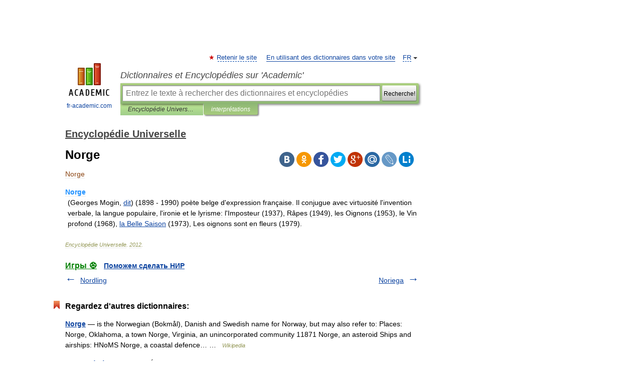

--- FILE ---
content_type: text/html; charset=UTF-8
request_url: https://encyclopedie_universelle.fr-academic.com/175878/Norge
body_size: 9493
content:
<!DOCTYPE html>
<html lang="fr">
<head>


	<meta http-equiv="Content-Type" content="text/html; charset=utf-8" />
	<title>Norge</title>
	<meta name="Description" content="(Georges Mogin, dit) (1898 1990) poète belge d expression française. Il conjugue avec virtuosité l invention verbale, la langue populaire, l ironie et le lyrisme: l Imposteur (1937), Râpes (1949), les Oignons (1953), le Vin profond (1968), la&amp;#8230;" />
	<!-- type: desktop C: ru  -->
	<meta name="Keywords" content="Norge" />

 
	<!--[if IE]>
	<meta http-equiv="cleartype" content="on" />
	<meta http-equiv="msthemecompatible" content="no"/>
	<![endif]-->

	<meta name="viewport" content="width=device-width, initial-scale=1, minimum-scale=1">

	
	<meta name="rating" content="mature" />
    <meta http-equiv='x-dns-prefetch-control' content='on'>
    <link rel="dns-prefetch" href="https://ajax.googleapis.com">
    <link rel="dns-prefetch" href="https://www.googletagservices.com">
    <link rel="dns-prefetch" href="https://www.google-analytics.com">
    <link rel="dns-prefetch" href="https://pagead2.googlesyndication.com">
    <link rel="dns-prefetch" href="https://ajax.googleapis.com">
    <link rel="dns-prefetch" href="https://an.yandex.ru">
    <link rel="dns-prefetch" href="https://mc.yandex.ru">

    <link rel="preload" href="/images/Logo_en.png"   as="image" >
    <link rel="preload" href="/images/Logo_h_en.png" as="image" >

	<meta property="og:title" content="Norge" />
	<meta property="og:type" content="article" />
	<meta property="og:url" content="https://encyclopedie_universelle.fr-academic.com/175878/Norge" />
	<meta property="og:image" content="https://fr-academic.com/images/Logo_social_fr.png?3" />
	<meta property="og:description" content="(Georges Mogin, dit) (1898 1990) poète belge d expression française. Il conjugue avec virtuosité l invention verbale, la langue populaire, l ironie et le lyrisme: l Imposteur (1937), Râpes (1949), les Oignons (1953), le Vin profond (1968), la&amp;#8230;" />
	<meta property="og:site_name" content="Dictionnaires et Encyclopédies sur 'Academic'" />
	<link rel="search" type="application/opensearchdescription+xml" title="Dictionnaires et Encyclopédies sur 'Academic'" href="//encyclopedie_universelle.fr-academic.com/dicsearch.xml" />
	<meta name="ROBOTS" content="ALL" />
	<link rel="next" href="https://encyclopedie_universelle.fr-academic.com/175879/Noriega" />
	<link rel="prev" href="https://encyclopedie_universelle.fr-academic.com/175877/Nordling" />
	<link rel="TOC" href="https://encyclopedie_universelle.fr-academic.com/" />
	<link rel="index" href="https://encyclopedie_universelle.fr-academic.com/" />
	<link rel="contents" href="https://encyclopedie_universelle.fr-academic.com/" />
	<link rel="canonical" href="https://encyclopedie_universelle.fr-academic.com/175878/Norge" />

<!-- +++++ ab_flag=1 fa_flag=2 +++++ -->

<!-- script async="async" src="https://www.googletagservices.com/tag/js/gpt.js"></script  -->
<script async="async" src="https://securepubads.g.doubleclick.net/tag/js/gpt.js"></script>

<script async type="text/javascript" src="//s.luxcdn.com/t/229742/360_light.js"></script>





<style type="text/css">
div.hidden,#sharemenu,div.autosuggest,#contextmenu,#ad_top,#ad_bottom,#ad_right,#ad_top2,#restrictions,#footer ul + div,#TerminsNavigationBar,#top-menu,#lang,#search-tabs,#search-box .translate-lang,#translate-arrow,#dic-query,#logo img.h,#t-direction-head,#langbar,.smm{display:none}p,ul{list-style-type:none;margin:0 0 15px}ul li{margin-bottom:6px}.content ul{list-style-type:disc}*{padding:0;margin:0}html,body{height:100%}body{padding:0;margin:0;color:#000;font:14px Helvetica,Arial,Tahoma,sans-serif;background:#fff;line-height:1.5em}a{color:#0d44a0;text-decoration:none}h1{font-size:24px;margin:0 0 18px}h2{font-size:20px;margin:0 0 14px}h3{font-size:16px;margin:0 0 10px}h1 a,h2 a{color:#454545!important}#page{margin:0 auto}#page{min-height:100%;position:relative;padding-top:105px}#page{width:720px;padding-right:330px}* html #page{height:100%}#header{position:relative;height:122px}#logo{float:left;margin-top:21px;width:125px}#logo a.img{width:90px;margin:0 0 0 16px}#logo a.img.logo-en{margin-left:13px}#logo a{display:block;font-size:12px;text-align:center;word-break:break-all}#site-title{padding-top:35px;margin:0 0 5px 135px}#site-title a{color:#000;font-size:18px;font-style:italic;display:block;font-weight:400}#search-box{margin-left:135px;border-top-right-radius:3px;border-bottom-right-radius:3px;padding:4px;position:relative;background:#abcf7e;min-height:33px}#search-box.dic{background:#896744}#search-box table{border-spacing:0;border-collapse:collapse;width:100%}#search-box table td{padding:0;vertical-align:middle}#search-box table td:first-child{padding-right:3px}#search-box table td:last-child{width:1px}#search-query,#dic-query,.translate-lang{padding:6px;font-size:16px;height:18px;border:1px solid #949494;width:100%;box-sizing:border-box;height:32px;float:none;margin:0;background:white;float:left;border-radius:0!important}#search-button{width:70px;height:32px;text-align:center;border:1px solid #7a8e69;border-radius:3px;background:#e0e0e0}#search-tabs{display:block;margin:0 15px 0 135px;padding:0;list-style-type:none}#search-tabs li{float:left;min-width:70px;max-width:140px;padding:0 15px;height:23px;line-height:23px;background:#bde693;text-align:center;margin-right:1px}#search-box.dic + #search-tabs li{background:#C9A784}#search-tabs li:last-child{border-bottom-right-radius:3px}#search-tabs li a{color:#353535;font-style:italic;font-size:12px;display:block;white-space:nowrap;text-overflow:ellipsis;overflow:hidden}#search-tabs li.active{height:22px;line-height:23px;position:relative;background:#abcf7e;border-bottom-left-radius:3px;border-bottom-right-radius:3px}#search-box.dic + #search-tabs li.active{background:#896744}#search-tabs li.active a{color:white}#content{clear:both;margin:30px 0;padding-left:15px}#content a{text-decoration:underline}#content .breadcrumb{margin-bottom:20px}#search_sublinks,#search_links{margin-bottom:8px;margin-left:-8px}#search_sublinks a,#search_links a{padding:3px 8px 1px;border-radius:2px}#search_sublinks a.active,#search_links a.active{color:#000 !important;background:#bde693;text-decoration:none!important}.term{color:saddlebrown}@media(max-width:767px){.hideForMobile{display:none}#header{height:auto}#page{padding:5px;width:auto}#logo{float:none;width:144px;text-align:left;margin:0;padding-top:5px}#logo a{height:44px;overflow:hidden;text-align:left}#logo img.h{display:initial;width:144px;height:44px}#logo img.v{display:none}#site-title{padding:0;margin:10px 0 5px}#search-box,#search-tabs{clear:both;margin:0;width:auto;padding:4px}#search-box.translate #search-query{width:100%;margin-bottom:4px}#search-box.translate #td-search{overflow:visible;display:table-cell}ul#search-tabs{white-space:nowrap;margin-top:5px;overflow-x:auto;overflow-y:hidden}ul#search-tabs li,ul#search-tabs li.active{background:none!important;box-shadow:none;min-width:0;padding:0 5px;float:none;display:inline-block}ul#search-tabs li a{border-bottom:1px dashed green;font-style:normal;color:green;font-size:16px}ul#search-tabs li.active a{color:black;border-bottom-color:white;font-weight:700}ul#search-tabs li a:hover,ul#search-tabs li.active a:hover{color:black}#content{margin:15px 0}.h250{height:280px;max-height:280px;overflow:hidden;margin:25px 0 25px 0}
}</style>

	<link rel="shortcut icon" href="https://fr-academic.com/favicon.ico" type="image/x-icon" sizes="16x16" />
	<link rel="shortcut icon" href="https://fr-academic.com/images/icon.ico" type="image/x-icon" sizes="32x32" />
    <link rel="shortcut icon" href="https://fr-academic.com/images/icon.ico" type="image/x-icon" sizes="48x48" />
    
    <link rel="icon" type="image/png" sizes="16x16" href="/images/Logo_16x16_transparent.png" />
    <link rel="icon" type="image/png" sizes="32x32" href="/images/Logo_32x32_transparent.png" />
    <link rel="icon" type="image/png" sizes="48x48" href="/images/Logo_48x48_transparent.png" />
    <link rel="icon" type="image/png" sizes="64x64" href="/images/Logo_64x64_transparent.png" />
    <link rel="icon" type="image/png" sizes="128x128" href="/images/Logo_128x128_transparent.png" />

    <link rel="apple-touch-icon" sizes="57x57"   href="/images/apple-touch-icon-57x57.png" />
    <link rel="apple-touch-icon" sizes="60x60"   href="/images/apple-touch-icon-60x60.png" />
    <link rel="apple-touch-icon" sizes="72x72"   href="/images/apple-touch-icon-72x72.png" />
    <link rel="apple-touch-icon" sizes="76x76"   href="/images/apple-touch-icon-76x76.png" />
    <link rel="apple-touch-icon" sizes="114x114" href="/images/apple-touch-icon-114x114.png" />
    <link rel="apple-touch-icon" sizes="120x120" href="/images/apple-touch-icon-120x120.png" />
  
    <!-- link rel="mask-icon" href="/images/safari-pinned-tab.svg" color="#5bbad5" -->
    <meta name="msapplication-TileColor" content="#00aba9" />
    <meta name="msapplication-config" content="/images/browserconfig.xml" />
    <meta name="theme-color" content="#ffffff" />

    <meta name="apple-mobile-web-app-capable" content="yes" />
    <meta name="apple-mobile-web-app-status-bar-style" content="black /">


<script type="text/javascript">
  (function(i,s,o,g,r,a,m){i['GoogleAnalyticsObject']=r;i[r]=i[r]||function(){
  (i[r].q=i[r].q||[]).push(arguments)},i[r].l=1*new Date();a=s.createElement(o),
  m=s.getElementsByTagName(o)[0];a.async=1;a.src=g;m.parentNode.insertBefore(a,m)
  })(window,document,'script','//www.google-analytics.com/analytics.js','ga');

  ga('create', 'UA-2754246-1', 'auto');
  ga('require', 'displayfeatures');

  ga('set', 'dimension1', '');
  ga('set', 'dimension2', 'article');
  ga('set', 'dimension3', '0');

  ga('send', 'pageview');

</script>


<script type="text/javascript">
	if(typeof(console) == 'undefined' ) console = {};
	if(typeof(console.log) == 'undefined' ) console.log = function(){};
	if(typeof(console.warn) == 'undefined' ) console.warn = function(){};
	if(typeof(console.error) == 'undefined' ) console.error = function(){};
	if(typeof(console.time) == 'undefined' ) console.time = function(){};
	if(typeof(console.timeEnd) == 'undefined' ) console.timeEnd = function(){};
	Academic = {};
	Academic.sUserLanguage = 'fr';
	Academic.sDomainURL = 'https://encyclopedie_universelle.fr-academic.com/';
	Academic.sMainDomainURL = '//dic.academic.ru/';
	Academic.sTranslateDomainURL = '//translate.fr-academic.com/';
	Academic.deviceType = 'desktop';
		Academic.sDictionaryId = 'encyclopedie_universelle';
		Academic.Lang = {};
	Academic.Lang.sTermNotFound = 'Le terme n\'a pas été trouvé'; 
</script>


<!--  Вариокуб -->
<script type="text/javascript">
    (function(e, x, pe, r, i, me, nt){
    e[i]=e[i]||function(){(e[i].a=e[i].a||[]).push(arguments)},
    me=x.createElement(pe),me.async=1,me.src=r,nt=x.getElementsByTagName(pe)[0],me.addEventListener("error",function(){function cb(t){t=t[t.length-1],"function"==typeof t&&t({flags:{}})};Array.isArray(e[i].a)&&e[i].a.forEach(cb);e[i]=function(){cb(arguments)}}),nt.parentNode.insertBefore(me,nt)})
    (window, document, "script", "https://abt.s3.yandex.net/expjs/latest/exp.js", "ymab");

    ymab("metrika.70309897", "init"/*, {clientFeatures}, {callback}*/);
    ymab("metrika.70309897", "setConfig", {enableSetYmUid: true});
</script>





</head>
<body>

<div id="ad_top">
<!-- top bnr -->
<div class="banner" style="max-height: 90px; overflow: hidden; display: inline-block;">


<div class="FAC_ATF_970"></div>

</div> <!-- top banner  -->




</div>
	<div id="page"  >








			<div id="header">
				<div id="logo">
					<a href="//fr-academic.com">
						<img src="//fr-academic.com/images/Logo_en.png" class="v" alt="fr-academic.com" width="88" height="68" />
						<img src="//fr-academic.com/images/Logo_h_en.png" class="h" alt="fr-academic.com" width="144" height="44" />
						<br />
						fr-academic.com					</a>
				</div>
					<ul id="top-menu">
						<li id="lang">
							<a href="#" class="link">FR</a>

							<ul id="lang-menu">

							<li><a href="//dic.academic.ru">RU</a></li>
<li><a href="//en-academic.com">EN</a></li>
<li><a href="//de-academic.com">DE</a></li>
<li><a href="//es-academic.com">ES</a></li>
							</ul>
						</li>
						<!--li><a class="android" href="//dic.academic.ru/android.php">Android версия</a></li-->
						<!--li><a class="apple" href="//dic.academic.ru/apple.php">iPhone/iPad версия</a></li-->
						<li><a class="add-fav link" href="#" onClick="add_favorite(this);">Retenir le site</a></li>
						<li><a href="//partners.academic.ru/partner_proposal.php" target="_blank">En utilisant des dictionnaires dans votre site</a></li>
						<!--li><a href="#">Forum</a></li-->
					</ul>
					<h2 id="site-title">
						<a href="//fr-academic.com">Dictionnaires et Encyclopédies sur 'Academic'</a>
					</h2>

					<div id="search-box">
						<form action="/searchall.php" method="get" name="formSearch">

<table><tr><td id="td-search">

							<input type="text" name="SWord" id="search-query" required
							value=""
							title="Entrez le texte à rechercher des dictionnaires et encyclopédies" placeholder="Entrez le texte à rechercher des dictionnaires et encyclopédies"
							autocomplete="off">


<div class="translate-lang">
	<select name="from" id="translateFrom">
				<option value="xx">Все языки</option><option value="ru">Русский</option><option value="en">Английский</option><option value="fr" selected>Французский</option><option value="de">Немецкий</option><option value="es">Испанский</option><option disabled>────────</option><option value="gw">Alsacien</option><option value="ar">Arabe</option><option value="an">Aragonais</option><option value="hy">Arménien</option><option value="rp">Aroumain</option><option value="at">Asturien</option><option value="ay">Aymara</option><option value="az">Azéri</option><option value="ba">Bachkir</option><option value="bb">Bagobo</option><option value="eu">Basque</option><option value="be">Biélorusse</option><option value="bu">Bouriate</option><option value="bg">Bulgare</option><option value="ca">Catalan</option><option value="cn">Cheyenne</option><option value="zh">Chinois</option><option value="ke">Circassienne</option><option value="ko">Coréen</option><option value="ht">Créole haïtien</option><option value="cr">Cri</option><option value="ct">Criméen</option><option value="hr">Croate</option><option value="da">Danois</option><option value="dl">Dolgan</option><option value="gd">Écossais</option><option value="mv">Erzya</option><option value="eo">Espéranto</option><option value="et">Estonien</option><option value="fo">Féringien</option><option value="fi">Finnois</option><option value="cy">Gallois</option><option value="ka">Géorgien</option><option value="el">Grec moderne</option><option value="gn">Guarani</option><option value="he">Hébreu</option><option value="hi">Hindî</option><option value="hu">Hongrois</option><option value="hs">Hornjoserbska</option><option value="ck">Idioma cheroqui</option><option value="id">Indonésien</option><option value="in">Ingouche</option><option value="ik">Inupiaq</option><option value="ga">Irlandais</option><option value="is">Islandais</option><option value="it">Italien</option><option value="ja">Japonais</option><option value="ld">Judéo-espagnol</option><option value="kb">Kabyle</option><option value="kc">Karachay</option><option value="kk">Kazakh</option><option value="km">Khmer</option><option value="ky">Kirghiz</option><option value="go">Klingon</option><option value="kv">Komi</option><option value="mm">Komi</option><option value="kp">koumyk</option><option value="ku">Kurde</option><option value="ev">Langue evenki</option><option value="al">Langues altaïque</option><option value="la">Latin</option><option value="lv">Letton</option><option value="ln">Lingala</option><option value="lt">Lituanien</option><option value="jb">Lojban</option><option value="lb">Luxembourgeois</option><option value="mk">Macédonien</option><option value="ms">Malais</option><option value="ma">Mandchou</option><option value="mi">Māori</option><option value="mj">Mari</option><option value="mu">Maya</option><option value="mf">Moksha</option><option value="mn">Mongol</option><option value="mc">Mycénienne</option><option value="nu">Nahuatl</option><option value="nl">Néerlandais</option><option value="og">Nogaï</option><option value="no">Norvégien</option><option value="oa">Orok</option><option value="os">Ossète</option><option value="ud">Oudmourte</option><option value="ug">Ouïghour</option><option value="ur">Ourdou</option><option value="uz">Ouzbek</option><option value="pi">Pâli</option><option value="pa">Panjâbî</option><option value="pm">Papiamento</option><option value="fa">Persan</option><option value="pl">Polonais</option><option value="pt">Portugais</option><option value="qu">Quechua</option><option value="qy">Quenya</option><option value="ro">Roumain</option><option value="se">Same du Nord</option><option value="sa">Sanskrit</option><option value="sr">Serbe</option><option value="cj">Shor</option><option value="sz">Silésien</option><option value="sk">Slovaque</option><option value="sl">Slovène</option><option value="sv">Suédois</option><option value="sx">Sumérienne</option><option value="sw">Swahili</option><option value="tg">Tadjik</option><option value="tl">Tagalog</option><option value="tt">Tatar</option><option value="cs">Tchèque</option><option value="ce">Tchétchène</option><option value="cv">Tchouvache</option><option value="th">Thaï</option><option value="bo">Tibétain</option><option value="tf">Tofalar</option><option value="tr">Turc</option><option value="ot">Turc ottoman</option><option value="tk">Turkmène</option><option value="tv">Tuvan</option><option value="tw">Twi</option><option value="uk">Ukrainien</option><option value="uu">Urum</option><option value="vp">Vepse</option><option value="vi">Vietnamien</option><option value="cu">Vieux slave</option><option value="pr">Vieux slave oriental</option><option value="wr">Waray</option><option value="sh">Yakut</option><option value="yi">Yiddish</option><option value="yo">Yoruba</option><option value="ya">Yupik</option>	</select>
</div>
<div id="translate-arrow"><a>&nbsp;</a></div>
<div class="translate-lang">
	<select name="to" id="translateOf">
				<option value="xx" selected>Все языки</option><option value="ru">Русский</option><option value="en">Английский</option><option value="fr">Французский</option><option value="de">Немецкий</option><option value="es">Испанский</option><option disabled>────────</option><option value="gw">Alsacien</option><option value="ar">Arabe</option><option value="eu">Basque</option><option value="be">Biélorusse</option><option value="bg">Bulgare</option><option value="da">Danois</option><option value="el">Grec moderne</option><option value="ja">Japonais</option><option value="kk">Kazakh</option><option value="kp">koumyk</option><option value="ln">Lingala</option><option value="nl">Néerlandais</option><option value="uz">Ouzbek</option><option value="pl">Polonais</option><option value="pt">Portugais</option><option value="qu">Quechua</option><option value="ro">Roumain</option><option value="cs">Tchèque</option><option value="tr">Turc</option>	</select>
</div>
<input type="hidden" name="did" id="did-field" value="encyclopedie_universelle" />
<input type="hidden" id="search-type" name="stype" value="" />

</td><td>

							<button id="search-button"><small>Recherche!</small></button>

</td></tr></table>

						</form>

						<input type="text" name="dic_query" id="dic-query"
						title="Contenu interactif" placeholder="Contenu interactif"
						autocomplete="off" >


					</div>
				  <ul id="search-tabs">
    <li data-search-type="-1" id="thisdic" ><a href="#" onclick="return false;">Encyclopédie Universelle</a></li>
    <li data-search-type="0" id="interpretations" class="active"><a href="#" onclick="return false;">interprétations</a></li>
  </ul>
				</div>

	
<div id="ad_top2"></div>	
			<div id="content">

  
  				<div itemscope itemtype="http://data-vocabulary.org/Breadcrumb" style="clear: both;">
  				<h2 class="breadcrumb"><a href="/" itemprop="url"><span itemprop="title">Encyclopédie Universelle</span></a>
  				</h2>
  				</div>
  				<div class="content" id="selectable-content">
  					<div class="title" id="TerminTitle"> <!-- ID нужен для того, чтобы спозиционировать Pluso -->
  						<h1>Norge</h1>
  
  </div><div id="search_links">  					</div>
  
  <ul class="smm">
  <li class="vk"><a onClick="share('vk'); return false;" href="#"></a></li>
  <li class="ok"><a onClick="share('ok'); return false;" href="#"></a></li>
  <li class="fb"><a onClick="share('fb'); return false;" href="#"></a></li>
  <li class="tw"><a onClick="share('tw'); return false;" href="#"></a></li>
  <li class="gplus"><a onClick="share('g+'); return false;" href="#"></a></li>
  <li class="mailru"><a onClick="share('mail.ru'); return false;" href="#"></a></li>
  <li class="lj"><a onClick="share('lj'); return false;" href="#"></a></li>
  <li class="li"><a onClick="share('li'); return false;" href="#"></a></li>
</ul>
<div id="article"><dl>
<div itemscope itemtype="http://webmaster.yandex.ru/vocabularies/enc-article.xml">

               <dt itemprop="title" class="term" lang="fr">Norge</dt>

               <dd itemprop="content" class="descript" lang="fr">
<p class="src">  </p>
<div><strong><span style="color: dodgerblue;">Norge</span></strong></div>
<div style="margin-left:5px">(Georges Mogin, <a href="http://encyclopedie_universelle.fr-academic.com/38911/dit">dit</a>) (1898 - 1990) poète belge d'expression française. Il conjugue avec virtuosité l'invention verbale, la langue populaire, l'ironie et le lyrisme: l'Imposteur (1937), Râpes (1949), les Oignons (1953), le Vin profond (1968), <a href="http://encyclopedie_universelle.fr-academic.com/92960/la_Belle_Saison">la Belle Saison</a> (1973), Les oignons sont en fleurs (1979).</div></dd>

               <br />

               <p id="TerminSourceInfo" class="src">

               <em><span itemprop="source">Encyclopédie Universelle</span>.
   <span itemprop="source-date">2012</span>.</em>
 </p>
</div>
</dl>
</div>

<div style="padding:5px 0px;"> <a href="https://games.academic.ru" style="color: green; font-size: 16px; margin-right:10px"><b>Игры ⚽</b></a> <b><a title='онлайн-сервис помощи студентам' href='https://homework.academic.ru/?type_id=1'>Поможем сделать НИР</a></b></div>

  <div id="socialBar_h"></div>
  					<ul class="post-nav" id="TerminsNavigationBar">
						<li class="prev"><a href="https://encyclopedie_universelle.fr-academic.com/175877/Nordling" title="Nordling">Nordling</a></li>
						<li class="next"><a href="https://encyclopedie_universelle.fr-academic.com/175879/Noriega" title="Noriega">Noriega</a></li>
					</ul>
  
  					<div class="other-info">
  						<div class="holder">
							<h3 class="dictionary">Regardez d'autres dictionnaires:</h3>
							<ul class="terms-list">
<li><p><strong><a href="//en-academic.com/dic.nsf/enwiki/139046">Norge</a></strong> — is the Norwegian (Bokmål), Danish and Swedish name for Norway, but may also refer to: Places: Norge, Oklahoma, a town Norge, Virginia, an unincorporated community 11871 Norge, an asteroid Ships and airships: HNoMS&#160;Norge, a coastal defence&#8230; … &nbsp; <span class="src2">Wikipedia</span></p></li>
<li><p><strong><a href="//encyclopedie_universelle.fr-academic.com/14904/NORGE_%28G.%29">NORGE (G.)</a></strong> — NORGE GÉO (1898 1989) Né à Bruxelles dans une famille d’anciens émigrés protestants français, Géo Norge, de son vrai nom Georges Mogin, est un poète belge d’expression française. Auteur d’un poème scénique qui fit scandale, Tam Tam (1926), il&#8230; … &nbsp; <span class="src2">Encyclopédie Universelle</span></p></li>
<li><p><strong><a href="//en-academic.com/dic.nsf/enwiki/9802353">Norge.no</a></strong> — URL www.norge.no www.noreg.no www.norga.no www.norway.no … &nbsp; <span class="src2">Wikipedia</span></p></li>
<li><p><strong><a href="//de-academic.com/dic.nsf/dewiki/1029102">Norge</a></strong> — (norweg: Norwegen) ist der Name folgender Orte in der USA: Norge (Virginia) Norge (Oklahoma) Norge ist der Name folgender Fahrzeuge: Norge (Luftschiff) Norge (1900), 1940 versenktes norwegisches Küstenpanzerschiff Norge (1937), königliche&#8230; … &nbsp; <span class="src2">Deutsch Wikipedia</span></p></li>
<li><p><strong><a href="//gazetteer_places.en-academic.com/27003/Norge">Norge</a></strong> — Norge, OK U.S. town in Oklahoma Population (2000): 82 Housing Units (2000): 33 Land area (2000): 0.099217 sq. miles (0.256972 sq. km) Water area (2000): 0.000000 sq. miles (0.000000 sq. km) Total area (2000): 0.099217 sq. miles (0.256972 sq. km)&#8230; … &nbsp; <span class="src2">StarDict's U.S. Gazetteer Places</span></p></li>
<li><p><strong><a href="//gazetteer_places.en-academic.com/27004/Norge%2C_OK">Norge, OK</a></strong> — U.S. town in Oklahoma Population (2000): 82 Housing Units (2000): 33 Land area (2000): 0.099217 sq. miles (0.256972 sq. km) Water area (2000): 0.000000 sq. miles (0.000000 sq. km) Total area (2000): 0.099217 sq. miles (0.256972 sq. km) FIPS code … &nbsp; <span class="src2">StarDict's U.S. Gazetteer Places</span></p></li>
<li><p><strong><a href="//pierer.de-academic.com/14958/Norge">Norge</a></strong> — (norm.), so v.w. Norwegen … &nbsp; <span class="src2">Pierer's Universal-Lexikon</span></p></li>
<li><p><strong><a href="//meyers.de-academic.com/98540/Norge">Norge</a></strong> — Norge, norwegischer und dän. Name für Norwegen … &nbsp; <span class="src2">Meyers Großes Konversations-Lexikon</span></p></li>
<li><p><strong><a href="//konversations_lexikon.de-academic.com/51887/Norge">Norge</a></strong> — (spr. norje), norweg. und dän. (auch schwed.) Name für Norwegen … &nbsp; <span class="src2">Kleines Konversations-Lexikon</span></p></li>
<li><p><strong><a href="//world_en.en-academic.com/50633/Norge">Norge</a></strong> — [nō̂r′gə] Norw. name for NORWAY … &nbsp; <span class="src2">English World dictionary</span></p></li>
							</ul>
						</div>
	</div>
					</div>



			</div>
  
<div id="ad_bottom">

</div>

	<div id="footer">
		<div id="liveinternet">
            <!--LiveInternet counter--><a href="https://www.liveinternet.ru/click;academic"
            target="_blank"><img id="licntC2FD" width="31" height="31" style="border:0" 
            title="LiveInternet"
            src="[data-uri]"
            alt=""/></a><script>(function(d,s){d.getElementById("licntC2FD").src=
            "https://counter.yadro.ru/hit;academic?t44.6;r"+escape(d.referrer)+
            ((typeof(s)=="undefined")?"":";s"+s.width+"*"+s.height+"*"+
            (s.colorDepth?s.colorDepth:s.pixelDepth))+";u"+escape(d.URL)+
            ";h"+escape(d.title.substring(0,150))+";"+Math.random()})
            (document,screen)</script><!--/LiveInternet-->
		</div>


      <div id="restrictions">18+</div>


				&copy; Academic, 2000-2026
<ul>
			<li>
				Contactez-nous:
				<a id="m_s" href="#">Support technique</a>,
				<a id="m_a" href="#">RÉCLAME</a>
			</li>
</ul>
<div>


			<a href="//partners.academic.ru/partner_proposal.php">Dictionnaires exportation</a>, créé sur PHP, <div class="img joom"></div> Joomla, <div class="img drp"></div> Drupal, <div class="img wp"></div> WordPress, MODx.
</div>

	</div>


		<div id="contextmenu">
		<ul id="context-actions">
		  <li><a data-in="masha">Mark and share</a></li>
		  <li class="separator"></li>
		  <!--li><a data-in="dic">Look up in the dictionary</a></li-->
		  <!--li><a data-in="synonyms">Browse synonyms</a></li-->
		  <li><a data-in="academic">Search through all dictionaries</a></li>
		  <li><a data-in="translate">Translate…</a></li>
		  <li><a data-in="internet">Search Internet</a></li>
		  <!--li><a data-in="category">Search in the same category</a></li-->
		</ul>
		<ul id="context-suggestions">
		</ul>
		</div>

		<div id="sharemenu" style="top: 1075px; left: 240px;">
			<h3>Share the article and excerpts</h3>
			<ul class="smm">
  <li class="vk"><a onClick="share('vk'); return false;" href="#"></a></li>
  <li class="ok"><a onClick="share('ok'); return false;" href="#"></a></li>
  <li class="fb"><a onClick="share('fb'); return false;" href="#"></a></li>
  <li class="tw"><a onClick="share('tw'); return false;" href="#"></a></li>
  <li class="gplus"><a onClick="share('g+'); return false;" href="#"></a></li>
  <li class="mailru"><a onClick="share('mail.ru'); return false;" href="#"></a></li>
  <li class="lj"><a onClick="share('lj'); return false;" href="#"></a></li>
  <li class="li"><a onClick="share('li'); return false;" href="#"></a></li>
</ul>
			<div id="share-basement">
				<h5>Direct link</h5>
				<a href="" id="share-directlink">
					…
				</a>
				<small>
					Do a right-click on the link above<br/>and select “Copy&nbsp;Link”				</small>
			</div>
		</div>

	

	<script async src="/js/academic.min.js?150324" type="text/javascript"></script>



<div id="ad_right">
<div class="banner">
  <div class="FAC_ATFR_300n"></div>
</div>
<div class="banner sticky">
  <div class="FAC_MIDR_300c"></div>
</div>

</div>


</div>


<!-- /59581491/bottom -->
<div id='div-gpt-ad-bottom'>
<script>
googletag.cmd.push(function() { googletag.display('div-gpt-ad-bottom'); });
</script>
</div>
<div id='div-gpt-ad-4fullscreen'>
</div>


<br/><br/><br/><br/>

<!-- Yandex.Metrika counter -->
<script type="text/javascript" >
   (function(m,e,t,r,i,k,a){m[i]=m[i]||function(){(m[i].a=m[i].a||[]).push(arguments)};
   m[i].l=1*new Date();k=e.createElement(t),a=e.getElementsByTagName(t)[0],k.async=1,k.src=r,a.parentNode.insertBefore(k,a)})
   (window, document, "script", "https://mc.yandex.ru/metrika/tag.js", "ym");

   ym(70309897, "init", {
        clickmap:false,
        trackLinks:true,
        accurateTrackBounce:false
   });
</script>
<noscript><div><img src="https://mc.yandex.ru/watch/70309897" style="position:absolute; left:-9999px;" alt="" /></div></noscript>
<!-- /Yandex.Metrika counter -->


<!-- Begin comScore Tag -->
<script>
  var _comscore = _comscore || [];
  _comscore.push({ c1: "2", c2: "23600742" });
  (function() {
    var s = document.createElement("script"), el = document.getElementsByTagName("script")[0]; s.async = true;
    s.src = (document.location.protocol == "https:" ? "https://sb" : "http://b") + ".scorecardresearch.com/beacon.js";
    el.parentNode.insertBefore(s, el);
  })();
</script>
<noscript>
  <img src="//b.scorecardresearch.com/p?c1=2&c2=23600742&cv=2.0&cj=1" />
</noscript>
<!-- End comScore Tag -->


                <div class="dc-catfish-container desktop">
                  <div id="adfox_172794692683231701"></div>
                  <script>
                    window.yaContextCb.push(() => {
                        Ya.adfoxCode.createAdaptive(
                            {
                                ownerId: 332443,
                                containerId: "adfox_172794692683231701",
                                params: {
                			p1: 'dehfd',
                			p2: 'heyb'
                                },
                                onRender: function (event) {
                                    console.log("onRender", event);
                                    dcMakeCatfish("adfox_172794692683231701");
                                },
                                onLoad: function (event) {
                                    console.log("onLoad", event);
                                },
                                onStub: function (event) {
                                    console.log("onStub", event);
                                },
                                onError: function (event) {
                                    console.log("onError", event);
                                },
                            },
                            ["desktop"],
                            {
                                tabletWidth: 830,
                                phoneWidth: 480,
                                isAutoReloads: false,
                            }
                        );
                    });
                </script>
<script>
setInterval(function(){            
window.Ya.adfoxCode.reload('adfox_172794692683231701', {onlyIfWasVisible: true})
}, 30000);
</script>

                </div>  



<div id="yandex_rtb_R-A-680335-21"></div> <!--  РСЯ лента  -->
<script>
//  Observer                                 
const feed = document.getElementById('yandex_rtb_R-A-680335-21'); 
    const callback = (entries) => {
            entries.forEach((entry) => {
                    if (entry.isIntersecting) {
                            Ya.Context.AdvManager.destroy({
                                            blockId:  'R-A-680335-18' 
                                    }) 
                    }
            });
    };
    const observer = new IntersectionObserver(callback, {
            threshold: 0
    });
    observer.observe(feed);
</script>



<!-- Full screen -->

<!-- In-image -->

<!-- Yandex.RTB R-A-680335-23 -->
<script>
window.addEventListener("load", () => {
    const render = (imageId) => {
        window.yaContextCb.push(() => {
            Ya.Context.AdvManager.render({
                "renderTo": imageId,
                "blockId": "R-A-680335-23",
                "type": "inImage"
            })
        })
    }
    const renderInImage = (images) => {
        if (!images.length) {
            return
        }
        const image = images.shift()
        image.id = `yandex_rtb_R-A-680335-23-${Math.random().toString(16).slice(2)}`
        if (image.tagName === "IMG" && !image.complete) {
            image.addEventListener("load", () => {
                render(image.id)
            }, { once: true })
        } else {
            render(image.id)
        }
        renderInImage(images)
    }
    renderInImage(Array.from(document.querySelectorAll("img")))
}, { once: true })
</script>


<br><br><br><br><br>
<br><br><br><br><br>
</body>
  <link rel="stylesheet" href="/css/academic_v2.css?20210501a" type="text/css" />
  <link rel="stylesheet" href="/css/mobile-menu.css?20190810" type="text/css" />

    

</html>

